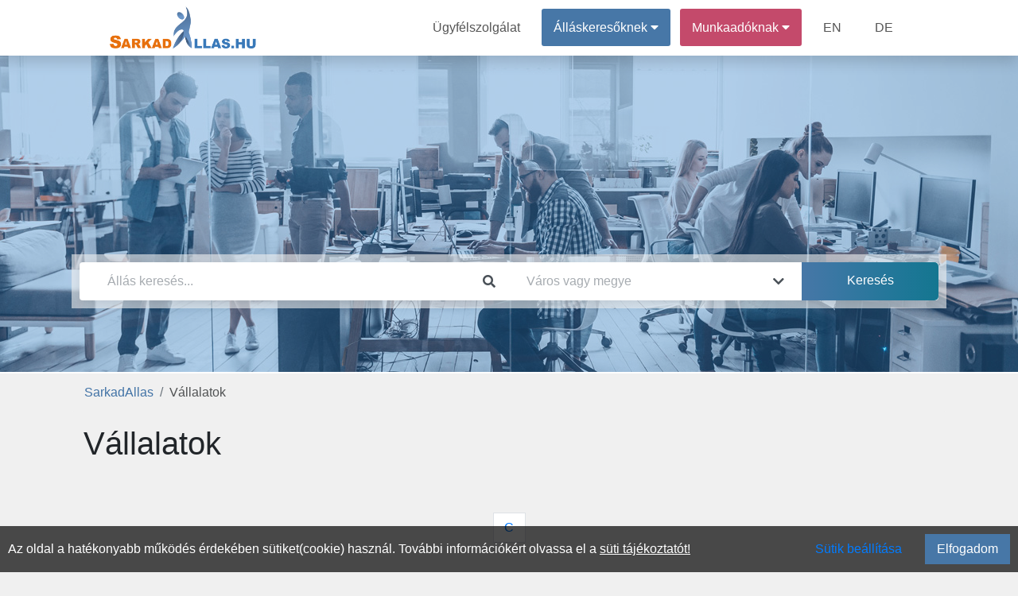

--- FILE ---
content_type: text/html; charset=UTF-8
request_url: https://sarkadallas.hu/vallalatok/V
body_size: 5000
content:
<!DOCTYPE html>
<html lang="hu" prefix="og: http://ogp.me/ns#">
<head>
<meta http-equiv="Content-Type" content="text/html; charset=utf-8">
<link rel="icon" href="/favicon.ico">
<title>Sarkad Állás | Sarkadi Állások | Munka Sarkadon | SarkadAllas.hu</title>

<meta name="robots" content="noindex, follow">
<meta name="keywords" content="Sarkad állás, sarkadi állások, állások Sarkadon, állás Sarkadon, munka Sarkadon, sarkadi állás, sarkadi munka, munkahelyek Sarkadon, sarkadi munkák"><meta name="description" content="Sarkad állás, sarkadi állások, állások Sarkadon, állás és munka Sarkadon. Munkaadók és álláskeresők sarkadi portálja! Hirdessen Ön is!">
<meta property="fb:app_id" content="422104848937460">
<meta property="og:url" content="https://sarkadallas.hu/vallalatok/V">
<meta property="og:type" content="website">
<meta property="og:title" content="Sarkad Állás | Sarkadi Állások | Munka Sarkadon | SarkadAllas.hu">
<meta property="og:description" content="Sarkad állás, sarkadi állások, állások Sarkadon, állás és munka Sarkadon. Munkaadók és álláskeresők sarkadi portálja! Hirdessen Ön is!">
<meta property="og:image" content="https://sarkadallas.hu/theme/default/img/site_fblogo.png">
<meta property="og:image:secure_url" content="https://sarkadallas.hu/theme/default/img/site_fblogo.png">
<meta name="author" content="IT-Nav Hungary Kft.">
<meta name="theme-color" content="#ffffff">
<meta name="msapplication-navbutton-color" content="#ffffff">
<meta name="apple-mobile-web-app-status-bar-style" content="#ffffff">
<meta name="viewport" content="width=device-width, initial-scale=1, maximum-scale=5">
    
        <script>
        const siteOption={"page_link":"https://sarkadallas.hu","center_link":"https://allasorias.hu","forty_day_free":{'enabled':0,'enabled_marketing_text':0,'start_feature':0,'end_feature':0},"video_apply":{'enabled':1,'enabled_marketing_text':1},"jobTypes_for_question":{'value':"4,5,6,7,8,9,10,11,12"},"job_order_db_discount":{'enabled':1,'start_feature':"2022-09-12 09:20:12",'end_feature':0,'discount':0,'prev':{'0' : {'start' : '2021-01-01 00:00:00','end' : '2022-09-12 09:20:12','discount' : '1',},}},"affilate_discount":{'enabled':1,'start_feature':"2023-05-05 00:00:00",'end_feature':"0",'discount':50}}
        Object.freeze(siteOption);
        </script><script src="/theme/default/js/jquery3.4.1.min.js"></script>
<script src="/theme/default/js/fb_func.min.js?version=1.1"></script><script src="/theme/default/js/gog_func.min.js?version=1.1"></script><script src="/includes/cookie/js/javascript.min.js?version=1.1" defer></script>
<script src="/node_modules/popper.js/dist/umd/popper.min.js"></script>
<script src="/moduls/bootstrap-4.3.1-dist/js/bootstrap.min.js" defer></script>
<link rel="preload" href="/moduls/bootstrap-4.3.1-dist/css/bootstrap.min.css" as="style">
<link rel="preload" href="/moduls/fontawesome-free-5.9.0-web/webfonts/fa-solid-900.woff2" as="font" type="font/woff2" crossorigin="anonymous">
<link rel="preload" href="/moduls/fontawesome-free-5.9.0-web/webfonts/fa-regular-400.woff2" as="font" type="font/woff2" crossorigin="anonymous">
<link href="/moduls/fontawesome-free-5.9.0-web/css/all.min.css" rel="stylesheet">
<link href="/node_modules/@pnotify/core/dist/PNotify.css" rel="stylesheet" type="text/css" />
<link rel="stylesheet" href="/node_modules/@pnotify/core/dist/BrightTheme.css">
<script src="/node_modules/@pnotify/core/dist/PNotify.js" defer></script>
<script src="/node_modules/dompurify/dist/purify.min.js" defer></script>
<script src="/theme/default/js/user_notif_login.min.js?version=1.1" defer></script>

<link rel="stylesheet" href="/moduls/bootstrap-4.3.1-dist/css/bootstrap.min.css">
<link rel="preload" href="/theme/default/css/style.min.css?version=1.3" as="style">
<link rel="stylesheet" type="text/css" href="/theme/default/css/style.min.css?version=1.3">

<style>
.facebook-login-container{
	margin: auto!important;
    display: table!important;
}
#facebook-login-overwrite{
	display: block;
	margin: auto;
	z-index: 99;
	position: absolute;
	cursor: pointer;
}
</style>
<script src="/theme/default/js/javascript.min.js?version=1.3" defer></script>
<script src="/moduls/switchery/dist/switchery.min.js?version=1.1"></script><link rel="stylesheet" type="text/css" href="/includes/company_list/css/css.min.css?version=1.1"><link rel="stylesheet" type="text/css" href="/moduls/switchery/dist/switchery.min.css?version=1.1"><script>
    const requestStatuses=new Map();
    $(document).ready(function () {
        var open_windows_date = new Date();
        var month=(open_windows_date.getMonth() + 1);
        var day=open_windows_date.getDate();
        var hour=open_windows_date.getHours();
        var min=open_windows_date.getMinutes();
        var sec=open_windows_date.getSeconds();
        if (month<10) month=0+""+month;
        if (day<10) day=0+""+day;
        if (hour<10) hour=0+""+hour;
        if (min<10) min=0+""+min;
        if (sec<10) sec=0+""+sec;
        open_windows_date = open_windows_date.getFullYear() + '-' + month + '-' + day + " " + hour + ":" + min + ":" + sec;
        showed_notifications=new Array();
        show_notification(open_windows_date);
        setInterval(function () {
            if(document.visibilityState==="visible") {
                show_notification(open_windows_date);
            }
        }, 300000);
    });
</script>
</head>
<body class="body-content " ><script>const u_auth=$("body").data("html-identity-auth");</script><nav class="shadow main-nav">
  	<div class="wrapper">
    	<div class="logo"><a href="/"><img title="SarkadAllas.hu logó" alt="SarkadAllas.hu logó" src="/theme/default/img/site_logo.png" class="logo"></a></div>
    	<input type="radio" name="slider" id="menu-btn">
    	<input type="radio" name="slider" id="close-btn">
    	<ul class="nav-links">
    		<label for="close-btn" class="btn close-btn"><i class="fas fa-times"></i></label>
    		<li><a href="/kapcsolat">Ügyfélszolgálat</a></li>
    		
<li class="nav-seeker-btn">
    <span class="desktop-item">Álláskeresőknek&nbsp;<i class="fas fa-caret-down"></i></span>
    <input type="checkbox" id="showDrop2">
    <label for="showDrop2" class="mobile-item">Álláskeresőknek<i class="fas fa-caret-down"></i></label>
    <ul class="drop-menu drop-menu2">
        <li class="nav-bottom-border"><a href="/allaskereso">Tájékoztató</a></li>
        <li><a  rel="nofollow"  href="https://allasorias.hu/allaskereso/bejelentkezes?continue=https%3A%2F%2Fsarkadallas.hu%2Fvallalatok%2FV">Bejelentkezés</a></li>
        <li><a  rel="nofollow"  href="https://allasorias.hu/allaskereso/regisztracio?continue=https%3A%2F%2Fsarkadallas.hu%2Fvallalatok%2FV">Regisztráció</a></li>
    </ul>
</li>	
    		
<li class="nav-contact-btn">
    <span class="desktop-item">Munkaadóknak&nbsp;<i class="fas fa-caret-down"></i></span>
    <input type="checkbox" id="showDrop1">
    <label for="showDrop1" class="mobile-item">Munkaadóknak<i class="fas fa-caret-down"></i></label>
    <ul class="drop-menu drop-menu1">
        <li><a href="/munkaado/arak">Árak</a></li>
        <li><a href="/ertekelesek">Értékelések</a></li>
        <li class="nav-bottom-border"><a href="/munkaado">Tájékoztató</a></li>
        <li><a  rel="nofollow"  href="https://allasorias.hu/munkaado/bejelentkezes?continue=https%3A%2F%2Fsarkadallas.hu%2Fvallalatok%2FV">Bejelentkezés</a></li>
        <li><a  rel="nofollow"  href="https://allasorias.hu/munkaado/regisztracio?continue=https%3A%2F%2Fsarkadallas.hu%2Fvallalatok%2FV">Regisztráció</a></li>
    </ul>
</li>      		<li><a href="/employer">EN</a></li>
      		<li><a href="/arbeitgeber">DE</a></li>
    	</ul>
    	<label for="menu-btn" class="btn menu-btn"><i class="fas fa-bars"></i></label>
  	</div>
</nav>
    <header>
        <div id="headerFirstContentDiv" class="header-background  header-bg-img " style=" display: inherit;">
            <div class='header-inside'>
                <div class="header-search-div header-size" style="">
    <div class="header-search-background">
        <div class="card border-0 header-search" style="padding: 0;">
            <form id="search_box">
                <div class="form-row">
                    <div class="mb-0 form-group col-12 col-md-6">
                        <div class="input-group">
                            <input autocomplete="off" type="text" class="form-control" id="headerSearch" placeholder="Állás keresés..." value="">
                            <div class="input-group-append">
                                <span class="input-group-text header-search-icon-span">
                                    <i class="fas fa-search"></i>
                                </span>
                            </div>
                        </div>
                        <div id="headerSearch_live_data" class="city-livesearch"></div>
                    </div>
                    <div class="mb-0 form-group col-12 col-md-4 city-search-div">
                        <div class="input-group">
                            <input type="text" class="form-control" id="city-search-input" autocomplete="off" placeholder="Város vagy megye" value="" data-ascii-name="">
                            <div class="input-group-append">
                                <span class="input-group-text header-search-icon-span">
                                    <i class="fas fa-chevron-down"></i>
                                </span>
                            </div>
                        </div>
                        <div id="city-search-input_live_data" class="city-livesearch"></div>
                    </div>
                    <div class="mb-0 form-group col-12 col-md-2">
                        <input type="submit" class="gradient_blue_button" id="headerSubmit" value="Keresés">
                    </div>
                </div>
            </form>
        </div>
    </div>
</div>            </div>
        </div>
            </header>
    <main class="body-all-content">
    
    <div class="container-fluid breadcrumb-container">
        <div class="row d-block">
            <nav aria-label="breadcrumb">
                <ol class="breadcrumb"><li class="breadcrumb-item"><a href="/">SarkadAllas</a></li><li class="breadcrumb-item active">Vállalatok</li>
                </ol>
            </nav>
        </div>
    </div><button class="top-of-page" onclick="topFunction()" title="Lap tetejére">
    <span class="top_icon fa fa-arrow-up"></span>
</button>
<div class="container-fluid content main_content_div content-page">
    
<div class="row company-city-row">
<div class="col-12"><h1>Vállalatok</h1><ul>
</ul>
</div>
<div class="col-12 filter_div">
    <div class="m-auto"><a class="filter" href="/vallalatok/C">C</a></div></div>
    <div class="cookie-permission fixed-bottom">
    	Az oldal a hatékonyabb működés érdekében sütiket(cookie) használ. További információkért olvassa el a <a href="/suti-tajekoztato" class="cookie_link">süti tájékoztatót!</a>
        <div class="float-right d-flex">
            <span class="btn btn-link mr-3" id="set-cookie">Sütik beállítása</span>
            <button class="blue_button" id="allow-cookie">Elfogadom</button>
        </div>
    </div>
<div class="modal fade modal-design success_modal" id="cookie-modal" tabindex="-1" role="dialog"  aria-modal="true" > 
    <div class="modal-dialog modal-dialog-centered modal-xl" role="document">
        <div class="modal-content">
            <div class="modal-header">
                <h4 class="modal-title">Sütik beállítása</h4>
            </div>  
            <div class="modal-body">
                <div class="row">
                    <div class="col-12 col-md-3 col-lg-2">
                        <div class="row" id="cookies-menu">
                            <div id="important-cookies" class="col-6 col-md-12 selected-cookie" onclick="show_cookie_info(this)">Fontos sütik</div>
                            <div id="non-important-cookies" class="col-6 col-md-12" onclick="show_cookie_info(this)">Funkcionális sütik</div>
                            <div id="statistics-cookies" class="col-6 col-md-12" onclick="show_cookie_info(this)">Statisztikai sütik</div>
                            <div id="marketing-cookies" class="col-6 col-md-12" onclick="show_cookie_info(this)">Marketing sütik</div>
                        </div>
                    </div>
                    <div id="cookie-contents" class="col-12 col-md-9 col-lg-10">
                        <div id="important-cookies-content" class="selected-cookie-content">
                            <div class="row">
                                <div class="col-12 col-sm-11">A szükséges sütik elengedhetetlenek a weboldal megfelelő működéséhez. Ez a kategória csak olyan sütiket tartalmaz, amelyek biztosítják a webhely alapvető funkcióit és biztonsági jellemzőit. Ezek a sütik nem tárolnak személyes adatokat.</div>
                                <div class="col-12 col-sm-1 d-flex">
                                    <div class="m-auto" style="display: grid">
                                        <label class="m-auto">Be</label>
                                        <input disabled type="checkbox" class="switchery" id="important-cookies-input" checked>
                                    </div>
                                </div>
                            </div>
                        </div>
                        <div id="non-important-cookies-content">
                            <div class="row">
                                <div class="col-12 col-sm-11">Azok a sütik, amelyek nem feltétlenül szükségesek a weboldal működéséhez, csak az ön kényelmére szolgálnak, ilyen például mikor a webhely emlékszik az ön bejelentkezési adataira és automatikusan bejelentkezteti.</div>
                                <div class="col-12 col-sm-1 d-flex">
                                    <div class="m-auto" style="display: grid">
                                        <label class="m-auto">Be</label>
                                        <input type="checkbox" class="switchery" id="non-important-cookies-input" checked>
                                    </div>
                                </div>
                            </div>
                        </div>
                        <div id="statistics-cookies-content">
                            <div class="row">
                                <div class="col-12 col-sm-11">Ezek a cookie-k információkat gyűjtenek arról, hogy miként használja a webhelyet, például, hogy mely oldalakat látogatta meg és mely linkekre kattintott. Ezen információk egyike sem használható fel az Ön azonosítására. Mindez összesítve van, ezért anonimizált. Egyetlen céljuk a weboldal funkcióinak fejlesztése. Ide tartoznak a harmadik felektől származó elemzési szolgáltatások sütik, amennyiben a sütik kizárólag a meglátogatott webhely tulajdonosának kizárólagos használatát szolgálják.</div>
                                <div class="col-12 col-sm-1 d-flex">
                                    <div class="m-auto" style="display: grid">
                                        <label class="m-auto">Be</label>
                                        <input type="checkbox" class="switchery" id="statistics-cookies-input" checked>
                                    </div>
                                </div>
                            </div>    
                        </div>
                        <div id="marketing-cookies-content">
                            <div class="row">
                                <div class="col-12 col-sm-11">Ezek a cookie-k nyomon követik az Ön online tevékenységét, hogy segítsenek a hirdetőknek relevánsabb hirdetéseket megjeleníteni, vagy korlátozzák, hogy hányszor látja meg a hirdetést. Ezek a sütik megoszthatják ezeket az információkat más szervezetekkel vagy hirdetőkkel.</div>
                                <div class="col-12 col-sm-1 d-flex">
                                    <div class="m-auto" style="display: grid">
                                        <label class="m-auto">Be</label>
                                        <input type="checkbox" class="switchery" id="marketing-cookies-input" checked>
                                    </div>
                                </div>
                            </div>
                        </div>
                    </div>
                </div>
            </div>     
            <div class="modal-footer">
                <button type="button" class="close_button" data-dismiss="modal" id="allow-cookie-modal">Elfogadás</button> 
            </div>   
        </div> 
    </div>
</div>    <div class="modal" tabindex="-1" id="constant_modal" role="dialog" >
        <div class="modal-dialog" role="document">
            <div class="modal-content">
                <div class="modal-header">
                    <h5 class="modal-title"></h5>
                    <button type="button" class="close" data-dismiss="modal" aria-label="Close">
                        <span aria-hidden="true">&times;</span>
                    </button>
                </div>
                <div class="modal-body"></div>
                <div class="modal-footer"></div>
            </div>
        </div>
    </div>
</div>
<div id="back_button_div" class="all_site_btn_css"></div>        </main>
    <footer class='footer-bg'>
	<div class="container-fluid content">
        		<div class="row footer-copyright">
			<div class="col-md-12">
				<p class="text-center pt-3">
                    "Sarkad, Békés vármegyei régió  állásportálja"                    <br>
    				Minden jog fentartva © 2026. <a href="https://sarkadallas.hu">SarkadAllas.hu</a><br>
    				Üzemeltető: IT-Nav Hungary Kft. | "Az elsők közé navigáljuk!"
				</p>
			</div>
		</div>
        	</div>
</footer>    <script>
        $(document).ready(function() {
            $('.js-banner-tracker').each(function() {
                let bannerContainer = $(this);
                let bannerId = bannerContainer.data('banner-id');
                let bannerLink = bannerContainer.find('.banner-link');
                reportImpression(bannerId);
                bannerLink.on('click', function() {
                    reportClick(bannerId);
                });
            });
            function reportImpression(bannerId) {
                actionAjax({a_type:"banner_impression",nla_mode:true,data:{bannerId:bannerId}});
            }
            function reportClick(bannerId) {
                actionAjax({a_type:"banner_click",nla_mode:true,data:{bannerId:bannerId}});
            }
        });
    </script>
    </body>
</html>